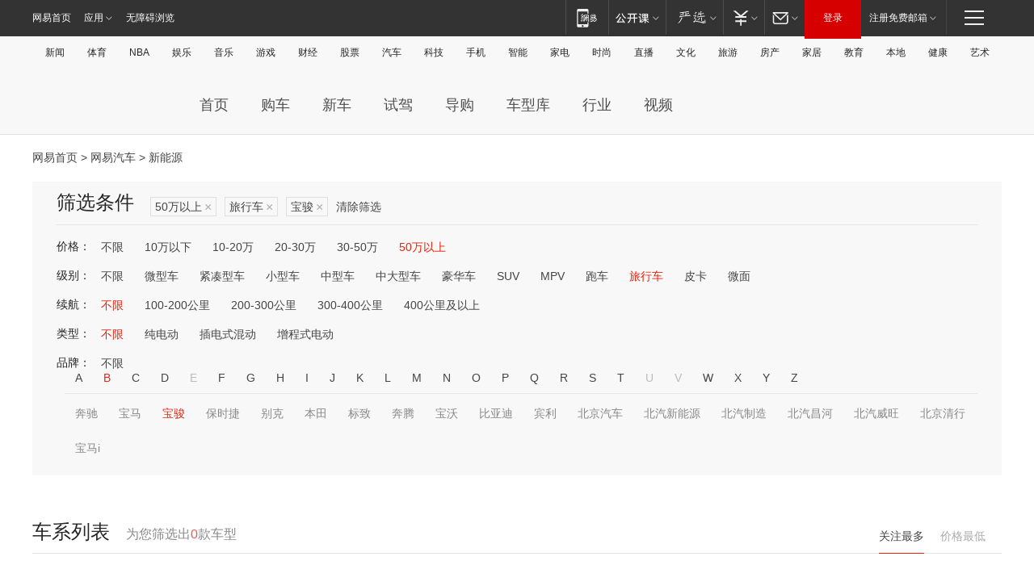

--- FILE ---
content_type: text/html;charset=GBK
request_url: http://product.auto.163.com/energy_api/getEnergySeriesList.action?callback=jQuery17203542785400592283_1769278544819&price=above50&type=trav&duration=0-5000&energy=&brandName=15231&orderType=0&size=20&page=1&_=1769278545463
body_size: 322
content:
jQuery17203542785400592283_1769278544819({"total":0,"statusDesc":"","pageTotal":0,"statusValue":"","count":0,"pageSize":0,"page":0,"params":{"brandName":"15231","duration":"0-5000","energy":"","order":["heat_value desc"],"orderType":0,"price":"above50","query":["newpower:true","price_min:[50 TO *]","cartype_search:旅行车","duration_max:[0 TO 5000]","brand_name:宝骏","brand_id:15231"],"type":"trav"},"statusCode":"000"})

--- FILE ---
content_type: text/html;charset=GBK
request_url: http://product.auto.163.com/energy_api/getEnergySeriesList.action?callback=jQuery17203542785400592283_1769278544820&price=above50&type=trav&duration=0-5000&energy=&brandName=15231&orderType=1&size=20&page=1&_=1769278545476
body_size: 322
content:
jQuery17203542785400592283_1769278544820({"total":0,"statusDesc":"","pageTotal":0,"statusValue":"","count":0,"pageSize":0,"page":0,"params":{"brandName":"15231","duration":"0-5000","energy":"","order":["price_min asc"],"orderType":1,"price":"above50","query":["newpower:true","price_min:[50 TO *]","cartype_search:旅行车","duration_max:[0 TO 5000]","brand_name:宝骏","brand_id:15231"],"type":"trav"},"statusCode":"000"})